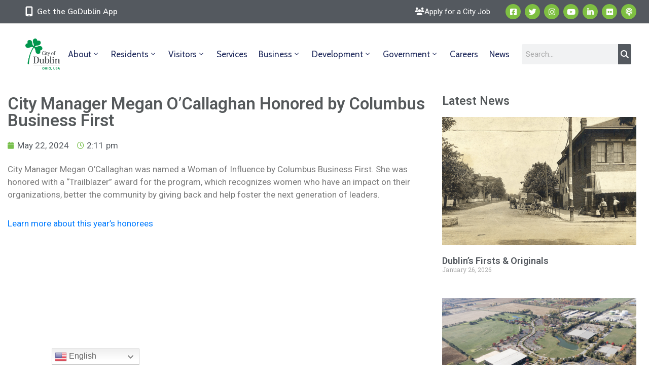

--- FILE ---
content_type: text/html; charset=utf-8
request_url: https://www.buzzsprout.com/1966846?client_source=large_player&iframe=true&referrer=https://www.buzzsprout.com/1966846.js?container_id=buzzsprout-large-player&player=large
body_size: 15549
content:

    <!DOCTYPE HTML>
<html>
  <head>
    <meta http-equiv="Content-Type" content="text/html; charset=utf-8" />
    <meta name=viewport content="width=device-width,initial-scale=1">
    <title>Podcast Episode</title>
    <link rel="stylesheet" href="https://assets.buzzsprout.com/assets/players/mediaelementplayer.min-a77c8c7968ab189467b174c9da241e920576e6620e10de301c3963e607a64fda.css" />
    <link rel="stylesheet" href="https://assets.buzzsprout.com/assets/players/mejs-skins-wave-19142f54b23b334768a4e449d5293fc9bcc0094efbdef6a728acd1dac2d6c921.css" />
    <link rel="stylesheet" href="https://assets.buzzsprout.com/assets/players/wave-player-410127e8fcdbc822e1373bafd204d6c0426f1a29f3eb3b8c6347769d65b17172.css" />
    <script src="https://assets.buzzsprout.com/assets/iframe-0a2ba0dce8390f22e63968d65e025f159feaa6123ab9899590ce9812f627220a.js"></script>
    <script src="https://assets.buzzsprout.com/assets/players_main-1ace95cc6576afe6f0c8007f6d5fc1396d0dee6e233299e50c872d6b790d5f6a.js"></script>
    <style>
      .row-current .row-episode { color: #92ce00; !important; }
      .window__chapter-time { color :#92ce00 !important; }
      .mejs-playpause-button { background :#92ce00 !important; }
    </style>
  </head>

  <body style="margin:0; padding:0px;">
  <div id="episode_players" style="overflow: hidden;" class="large-player">

    <turbo-frame style="overflow: hidden;" id="player">
      
<style>
  .mejs-controls .mejs-time-rail .mejs-time-current { background-image: url('https://www.buzzsprout.com/player/wave/0?color=%2392ce00'); }
  .mejs-playpause-button { background: #92ce00 !important; }
</style>

<div id="episode_18461440" class="episode_wave_player buzzsprout-player " style="overflow: hidden;">
  <div class="wave-player-container" data-controller="players--small"
  data-action="turbo:frame-load@document->players--small#togglePlay"
  data-players--small-features-value='["progress", "current", "duration", "tracks"]'
  data-players--small-wave-color-url-value="https://www.buzzsprout.com/player/wave/0?color=%2392ce00">
  <div class="artwork-container">
    <div class="artwork episode_player" data-players--small-target="artwork" data-file-name="https://www.buzzsprout.com/rails/active_storage/representations/redirect/eyJfcmFpbHMiOnsibWVzc2FnZSI6IkJBaHBCS1VzQndNPSIsImV4cCI6bnVsbCwicHVyIjoiYmxvYl9pZCJ9fQ==--255f3c44a2b74983e0087e8cd4012f6f8ff3041a/[base64]--1924d851274c06c8fa0acdfeffb43489fc4a7fcc/Dublinpodcast.jpg" data-original-url="https://www.buzzsprout.com/rails/active_storage/representations/redirect/eyJfcmFpbHMiOnsibWVzc2FnZSI6IkJBaHBCS1VzQndNPSIsImV4cCI6bnVsbCwicHVyIjoiYmxvYl9pZCJ9fQ==--255f3c44a2b74983e0087e8cd4012f6f8ff3041a/[base64]--2a89ede784d6e184500689d6dcbd55b204c8d4ad/Dublinpodcast.jpg" style='border-radius: 10px;height: 170px;width: 170px; background-image: url("https://www.buzzsprout.com/rails/active_storage/representations/redirect/eyJfcmFpbHMiOnsibWVzc2FnZSI6IkJBaHBCS1VzQndNPSIsImV4cCI6bnVsbCwicHVyIjoiYmxvYl9pZCJ9fQ==--255f3c44a2b74983e0087e8cd4012f6f8ff3041a/[base64]--2a89ede784d6e184500689d6dcbd55b204c8d4ad/Dublinpodcast.jpg")'></div>
  </div>
  <div class="episode-container" id="episode_player_internals_18461440">
    <div class="header">
      <div class="flex-container episode-title" data-marquee="wrapper">
        <div class="episode-name">
          <div data-marquee="container" data-action="click->players--small#stopMarquee keydown.space->players--small#stopMarquee" tabindex="0" role="button" aria-label="Stop scrolling title">
            <h2 data-marquee="title">
              Curtain Up On Dublin’s 2026 Season At Abbey Theater
            </h2>
          </div>
        </div>
      </div>
      <div class="flex-container">
        <h3 class="podcast-name">Link Ahead with the City of Dublin, Ohio </h3>
      </div>
    </div>
    <div class="controls-container">
      <div class="play-controls">
        <button data-players--small-target="playButton" data-action='players--small#togglePlay' class="playpause-button" style="background:  #92ce00; border-color:#92ce00;" alt="Play" type="button" aria-controls="mep_0" title="Play" aria-label="Play">
          <svg xmlns="http://www.w3.org/2000/svg" viewBox="0 0 24 24" class="wave-player-play-button-icon" aria-label="Play Icon">
  <path fill-rule="evenodd" d="M4.5 5.653c0-1.427 1.529-2.33 2.779-1.643l11.54 6.347c1.295.712 1.295 2.573 0 3.286L7.28 19.99c-1.25.687-2.779-.217-2.779-1.643V5.653Z" clip-rule="evenodd" />
</svg>

          <svg aria-hidden="true" xmlns="http://www.w3.org/2000/svg" width="24" height="24" viewBox="0 0 24 24" class="wave-player-pause-button-icon" aria-label="Pause Icon">
  <path fill-rule="evenodd" d="M8 5a2 2 0 0 0-2 2v10a2 2 0 0 0 2 2h1a2 2 0 0 0 2-2V7a2 2 0 0 0-2-2H8Zm7 0a2 2 0 0 0-2 2v10a2 2 0 0 0 2 2h1a2 2 0 0 0 2-2V7a2 2 0 0 0-2-2h-1Z" clip-rule="evenodd"/>
</svg>


          <span class="play-button-outer-circle has-scale-animation has-delay-short"></span>
          <span class="play-button-inner-circle"></span>
        </button>

        <button data-action="players--small#rewind" class="controls-button icon-rewind" aria-label="Rewind 15 seconds">
          <svg width="28" height="28" viewBox="0 0 28 28" fill="none" xmlns="http://www.w3.org/2000/svg" aria-label="Rewind 15 seconds">
<g clip-path="url(#clip0_597_182)">
<path d="M11.7331 5.02519C11.3312 5.12558 10.9241 4.88118 10.8237 4.47932C10.7233 4.07746 10.9677 3.6703 11.3696 3.56991L11.7331 5.02519ZM17.1313 4.29303L17.3119 3.5651L17.3127 3.5653L17.1313 4.29303ZM22.7001 7.66158L23.2605 7.16308L23.2614 7.16415L22.7001 7.66158ZM25.3454 13.5545L26.0902 13.4656L26.0903 13.4664L25.3454 13.5545ZM24.1853 19.9886L24.8525 20.3312L24.8525 20.3312L24.1853 19.9886ZM10.9484 26.0337L11.1259 25.305L11.1264 25.3051L10.9484 26.0337ZM2.69045 14.5853L1.94297 14.5238L1.94299 14.5236L2.69045 14.5853ZM4.51243 7.99796C4.76893 7.67272 5.24053 7.617 5.56576 7.87351C5.891 8.13001 5.94671 8.60161 5.69021 8.92684L4.51243 7.99796ZM12.0777 4.83186C11.7826 5.12254 11.3077 5.11896 11.017 4.82387C10.7263 4.52877 10.7299 4.05391 11.025 3.76324L12.0777 4.83186ZM14.3208 0.516822C14.6159 0.226146 15.0907 0.229727 15.3814 0.52482C15.6721 0.819914 15.6685 1.29477 15.3734 1.58545L14.3208 0.516822ZM11.0252 4.832C10.73 4.5414 10.7263 4.06654 11.0169 3.77137C11.3075 3.4762 11.7823 3.4725 12.0775 3.7631L11.0252 4.832ZM15.2871 6.92302C15.5823 7.21362 15.586 7.68847 15.2954 7.98364C15.0048 8.27881 14.53 8.28252 14.2348 7.99192L15.2871 6.92302ZM11.3696 3.56991C13.3202 3.08262 15.3605 3.08097 17.3119 3.5651L16.9507 5.02096C15.2373 4.59588 13.4458 4.59733 11.7331 5.02519L11.3696 3.56991ZM17.3127 3.5653C19.6123 4.13849 21.6853 5.39244 23.2605 7.16308L22.1398 8.16009C20.7653 6.61508 18.9565 5.52092 16.9499 5.02076L17.3127 3.5653ZM23.2614 7.16415C24.8242 8.9275 25.8111 11.1261 26.0902 13.4656L24.6007 13.6433C24.3578 11.6071 23.4989 9.69369 22.1388 8.15902L23.2614 7.16415ZM26.0903 13.4664C26.3692 15.8268 25.9383 18.2169 24.8525 20.3312L23.5181 19.6459C24.4677 17.7969 24.8446 15.7068 24.6006 13.6425L26.0903 13.4664ZM24.8525 20.3312C22.2111 25.4741 16.387 28.1339 10.7705 26.7623L11.1264 25.3051C16.0687 26.5121 21.1938 24.1715 23.5182 19.6459L24.8525 20.3312ZM10.771 26.7624C5.21828 25.41 1.47425 20.2196 1.94297 14.5238L3.43792 14.6469C3.02973 19.6071 6.29027 24.1273 11.1259 25.305L10.771 26.7624ZM1.94299 14.5236C2.1396 12.1432 3.0333 9.87342 4.51243 7.99796L5.69021 8.92684C4.39364 10.5708 3.61024 12.5604 3.4379 14.6471L1.94299 14.5236ZM11.025 3.76324L14.3208 0.516822L15.3734 1.58545L12.0777 4.83186L11.025 3.76324ZM12.0775 3.7631L15.2871 6.92302L14.2348 7.99192L11.0252 4.832L12.0775 3.7631Z" fill="currentColor"/>
<path d="M10.9275 18.7299V13.253H10.8507L9.21032 14.4234V13.4292L10.9275 12.2091H11.9398V18.7299H10.9275ZM15.8624 18.8881C14.579 18.8881 13.6933 18.0882 13.6029 17.0308L13.5984 16.9721H14.5474L14.5519 17.0082C14.6378 17.5821 15.1575 18.0385 15.8714 18.0385C16.6758 18.0385 17.2362 17.4646 17.2362 16.6467V16.6377C17.2362 15.8333 16.6668 15.2639 15.8805 15.2639C15.4828 15.2639 15.1439 15.3814 14.8863 15.6164C14.7688 15.7203 14.6649 15.8468 14.5881 15.996H13.7159L14.0413 12.2091H17.8327V13.0677H14.8366L14.6378 15.1464H14.7146C14.9903 14.7081 15.5009 14.455 16.1019 14.455C17.3266 14.455 18.2032 15.3678 18.2032 16.6196V16.6286C18.2032 17.9662 17.2362 18.8881 15.8624 18.8881Z" fill="currentColor"/>
</g>
<defs>
<clipPath id="clip0_597_182">
<rect width="28" height="28" fill="white"/>
</clipPath>
</defs>
</svg>

        </button>

        <button data-action="players--small#forward" class="controls-button icon-forward" aria-label="Forward 30 seconds">
          <svg width="28" height="28" viewBox="0 0 28 28" fill="none" xmlns="http://www.w3.org/2000/svg" aria-label="Forward 30 seconds">
<g clip-path="url(#clip0_597_191)">
<path d="M15.9968 5.02519C16.3987 5.12558 16.8058 4.88118 16.9062 4.47932C17.0066 4.07746 16.7622 3.6703 16.3604 3.56991L15.9968 5.02519ZM10.5986 4.29303L10.418 3.5651L10.4172 3.5653L10.5986 4.29303ZM5.02978 7.66158L4.46943 7.16308L4.46848 7.16415L5.02978 7.66158ZM2.38449 13.5545L1.63977 13.4656L1.63968 13.4664L2.38449 13.5545ZM3.54462 19.9886L2.87746 20.3312L2.87747 20.3312L3.54462 19.9886ZM16.7815 26.0337L16.604 25.305L16.6036 25.3051L16.7815 26.0337ZM25.0395 14.5853L25.787 14.5238L25.7869 14.5236L25.0395 14.5853ZM23.2175 7.99796C22.961 7.67272 22.4894 7.617 22.1642 7.87351C21.8389 8.13001 21.7832 8.60161 22.0397 8.92684L23.2175 7.99796ZM15.6523 4.83186C15.9474 5.12254 16.4222 5.11896 16.7129 4.82387C17.0036 4.52877 17 4.05391 16.7049 3.76324L15.6523 4.83186ZM13.4092 0.516822C13.1141 0.226146 12.6392 0.229727 12.3485 0.52482C12.0579 0.819914 12.0614 1.29477 12.3565 1.58545L13.4092 0.516822ZM16.7048 4.832C16.9999 4.5414 17.0036 4.06654 16.713 3.77137C16.4224 3.4762 15.9476 3.4725 15.6524 3.7631L16.7048 4.832ZM12.4428 6.92302C12.1476 7.21361 12.1439 7.68847 12.4345 7.98364C12.7251 8.27881 13.2 8.28252 13.4951 7.99192L12.4428 6.92302ZM16.3604 3.56991C14.4097 3.08262 12.3694 3.08097 10.418 3.5651L10.7792 5.02096C12.4926 4.59588 14.2841 4.59733 15.9968 5.02519L16.3604 3.56991ZM10.4172 3.5653C8.11764 4.13849 6.04465 5.39244 4.46943 7.16308L5.59013 8.16009C6.96463 6.61508 8.77346 5.52092 10.78 5.02076L10.4172 3.5653ZM4.46848 7.16415C2.90577 8.9275 1.91885 11.1261 1.63977 13.4656L3.12921 13.6433C3.3721 11.6071 4.23103 9.69369 5.59108 8.15902L4.46848 7.16415ZM1.63968 13.4664C1.36068 15.8268 1.79163 18.2169 2.87746 20.3312L4.21178 19.6459C3.26219 17.7969 2.88532 15.7068 3.12931 13.6425L1.63968 13.4664ZM2.87747 20.3312C5.51882 25.4741 11.343 28.1339 16.9594 26.7623L16.6036 25.3051C11.6612 26.5121 6.5361 24.1715 4.21178 19.6459L2.87747 20.3312ZM16.959 26.7624C22.5116 25.41 26.2557 20.2196 25.787 14.5238L24.292 14.6469C24.7002 19.6071 21.4397 24.1273 16.604 25.305L16.959 26.7624ZM25.7869 14.5236C25.5903 12.1432 24.6966 9.87342 23.2175 7.99796L22.0397 8.92684C23.3363 10.5708 24.1197 12.5604 24.292 14.6471L25.7869 14.5236ZM16.7049 3.76324L13.4092 0.516822L12.3565 1.58545L15.6523 4.83186L16.7049 3.76324ZM15.6524 3.7631L12.4428 6.92302L13.4951 7.99192L16.7048 4.832L15.6524 3.7631Z" fill="currentColor"/>
<path d="M10.9701 18.8519C9.57822 18.8519 8.66991 18.0882 8.58405 17.0082L8.57953 16.954H9.54658L9.5511 16.9992C9.61437 17.5912 10.1612 18.0069 10.9701 18.0069C11.7654 18.0069 12.3032 17.5595 12.3032 16.9178V16.9088C12.3032 16.1722 11.7699 15.761 10.9023 15.761H10.1069V14.9747H10.8706C11.6163 14.9747 12.1224 14.5363 12.1224 13.9308V13.9218C12.1224 13.2891 11.6976 12.9186 10.961 12.9186C10.238 12.9186 9.73186 13.3027 9.6686 13.9172L9.66408 13.9624H8.7151L8.71961 13.9127C8.81903 12.8146 9.68667 12.0871 10.961 12.0871C12.258 12.0871 13.1075 12.783 13.1075 13.7907V13.7997C13.1075 14.6086 12.5291 15.1509 11.7338 15.3181V15.3407C12.6918 15.4266 13.3335 16.005 13.3335 16.9178V16.9269C13.3335 18.0476 12.3529 18.8519 10.9701 18.8519ZM16.7184 18.8881C15.2135 18.8881 14.3097 17.5731 14.3097 15.4718V15.4627C14.3097 13.3614 15.2135 12.0509 16.7184 12.0509C18.2187 12.0509 19.127 13.3614 19.127 15.4627V15.4718C19.127 17.5731 18.2187 18.8881 16.7184 18.8881ZM16.7184 18.0476C17.5905 18.0476 18.1057 17.067 18.1057 15.4718V15.4627C18.1057 13.8675 17.5905 12.896 16.7184 12.896C15.8417 12.896 15.331 13.8675 15.331 15.4627V15.4718C15.331 17.067 15.8417 18.0476 16.7184 18.0476Z" fill="currentColor"/>
</g>
<defs>
<clipPath id="clip0_597_191">
<rect width="28" height="28" fill="white"/>
</clipPath>
</defs>
</svg>

        </button>

        <button data-action="players--small#changeSpeed" class="controls-button speed-control icon-speed-1" aria-label="Change playback speed">
          <svg width="40" height="28" viewBox="0 0 40 28" fill="" xmlns="http://www.w3.org/2000/svg" class="speed-1" aria-label="Speed 1">
<path d="M15.2621 20V9.921H15.1162L12 12.0748V10.2453L15.2621 8H17.1851V20H15.2621Z" fill="currentColor"/>
<path d="M20.708 11.8315L21.6719 10.8906L24.3503 13.5494L27.0287 10.8906L28 11.8315L25.3142 14.5045L28 17.1704L27.0287 18.1184L24.3503 15.4597L21.6719 18.1184L20.708 17.1704L23.3938 14.5045L20.708 11.8315Z" fill="currentColor"/>
</svg>

          <svg width="40" height="28" viewBox="0 0 40 28" fill="" xmlns="http://www.w3.org/2000/svg" class="speed-125" aria-label="Speed 1.25">
<path d="M8.16458 20.0085V9.91521H8.02301L5 12.0721V10.24L8.16458 7.99148H10.03V20.0085H8.16458Z" fill=""/>
<path d="M13.0527 20.1334C12.3615 20.1334 11.8285 19.6005 11.8285 18.9259C11.8285 18.2431 12.3615 17.7101 13.0527 17.7101C13.7439 17.7101 14.2686 18.2431 14.2686 18.9259C14.2686 19.6005 13.7439 20.1334 13.0527 20.1334Z" fill="" />
<path d="M17.4174 20.0085V18.7427L21.4066 14.5538C22.9971 12.8966 23.4552 12.2803 23.4552 11.306V11.281C23.4552 10.1067 22.6474 9.24065 21.3316 9.24065C19.9825 9.24065 19.083 10.1234 19.083 11.4392L19.0747 11.4642H17.3259L17.3092 11.4475C17.3176 9.24897 19.0164 7.7 21.4315 7.7C23.6717 7.7 25.3206 9.12406 25.3206 11.1061V11.1311C25.3206 12.4968 24.6877 13.5461 22.5058 15.7114L19.9575 18.2514V18.4179H25.5121V20.0085H17.4174Z" fill="" />
<path d="M31.7833 20.3C29.4182 20.3 27.786 18.826 27.6194 16.8773L27.6111 16.769H29.3599L29.3683 16.8356C29.5264 17.8933 30.4842 18.7344 31.8 18.7344C33.2823 18.7344 34.315 17.6767 34.315 16.1694V16.1527C34.315 14.6704 33.2657 13.6211 31.8166 13.6211C31.0838 13.6211 30.4592 13.8376 29.9845 14.2707C29.768 14.4622 29.5765 14.6954 29.4349 14.9702H27.8276L28.4272 7.99148H35.4143V9.57377H29.8929L29.5264 13.4046H29.668C30.176 12.5968 31.1171 12.1304 32.2247 12.1304C34.4815 12.1304 36.0971 13.8126 36.0971 16.1195V16.1361C36.0971 18.6011 34.315 20.3 31.7833 20.3Z" fill="" />
</svg>

          <svg width="40" height="28" viewBox="0 0 40 28" fill="" xmlns="http://www.w3.org/2000/svg" class="speed-15" aria-label="Speed 1.5">
<path d="M13.1646 20.0085V9.91521H13.023L10 12.0721V10.24L13.1646 7.99148H15.03V20.0085H13.1646Z" fill="currentColor" />
<path d="M18.0527 20.1334C17.3615 20.1334 16.8285 19.6005 16.8285 18.9259C16.8285 18.2431 17.3615 17.7101 18.0527 17.7101C18.7439 17.7101 19.2686 18.2431 19.2686 18.9259C19.2686 19.6005 18.7439 20.1334 18.0527 20.1334Z" fill=""/>
<path d="M24.7833 20.3C22.4182 20.3 20.786 18.826 20.6194 16.8773L20.6111 16.769H22.3599L22.3683 16.8356C22.5264 17.8933 23.4842 18.7344 24.8 18.7344C26.2823 18.7344 27.315 17.6767 27.315 16.1694V16.1527C27.315 14.6704 26.2657 13.6211 24.8166 13.6211C24.0838 13.6211 23.4592 13.8376 22.9845 14.2707C22.768 14.4622 22.5765 14.6954 22.4349 14.9702H20.8276L21.4272 7.99148H28.4143V9.57377H22.8929L22.5264 13.4046H22.668C23.176 12.5968 24.1171 12.1304 25.2247 12.1304C27.4815 12.1304 29.0971 13.8126 29.0971 16.1195V16.1361C29.0971 18.6011 27.315 20.3 24.7833 20.3Z" fill=""/>
</svg>

          <svg width="40" height="28" viewBox="0 0 40 28" fill="" xmlns="http://www.w3.org/2000/svg" class="speed-2" aria-label="Speed 2">
<path d="M21.3974 11.8315L22.3613 10.8906L25.0397 13.5494L27.7181 10.8906L28.6894 11.8315L26.0036 14.5045L28.6894 17.1704L27.7181 18.1184L25.0397 15.4597L22.3613 18.1184L21.3974 17.1704L24.0832 14.5045L21.3974 11.8315Z" fill="currentColor"/>
<path d="M11.1061 19.9647V18.7243L15.0152 14.6193C16.5739 12.9953 17.0227 12.3914 17.0227 11.4366V11.4121C17.0227 10.2614 16.2311 9.41268 14.9417 9.41268C13.6196 9.41268 12.7383 10.2777 12.7383 11.5672L12.7301 11.5916H11.0163L11 11.5753C11.0082 9.42083 12.673 7.90291 15.0396 7.90291C17.2349 7.90291 18.8508 9.29843 18.8508 11.2407V11.2652C18.8508 12.6036 18.2306 13.6319 16.0924 15.7537L13.5952 18.2428V18.406H19.0385V19.9647H11.1061Z" fill="currentColor"/>
</svg>

        </button>
      </div>
      <div class="wave-container">
        <div class="wave build" style="background-image: url('https://www.buzzsprout.com/player/wave/0');">
            <audio src="https://dts.podtrac.com/redirect.mp3/www.buzzsprout.com/1966846/episodes/18461440-curtain-up-on-dublin-s-2026-season-at-abbey-theater.mp3?client_source=large_player&amp;referrer=https%3A%2F%2Fwww.buzzsprout.com%2F1966846.js%3Fcontainer_id%3Dbuzzsprout-large-player" class="mejs-buzz" type="audio/mp3" controls="controls" style="height: 60px; width: 100%;" data-player-target="audio" data-hide-play-pause-button="true" preload="none" data-duration="2882"  data-episode-id='18461440'
      data-episode-title='Curtain Up On Dublin’s 2026 Season At Abbey Theater'
      data-podcast-artist='City of Dublin, Ohio'
      data-podcast-title='Link Ahead with the City of Dublin, Ohio '
      data-episode-artwork='https://www.buzzsprout.com/rails/active_storage/representations/redirect/eyJfcmFpbHMiOnsibWVzc2FnZSI6IkJBaHBCS1VzQndNPSIsImV4cCI6bnVsbCwicHVyIjoiYmxvYl9pZCJ9fQ==--255f3c44a2b74983e0087e8cd4012f6f8ff3041a/[base64]--2a89ede784d6e184500689d6dcbd55b204c8d4ad/Dublinpodcast.jpg'
      data-episode-medium-artwork='https://www.buzzsprout.com/rails/active_storage/representations/redirect/eyJfcmFpbHMiOnsibWVzc2FnZSI6IkJBaHBCS1VzQndNPSIsImV4cCI6bnVsbCwicHVyIjoiYmxvYl9pZCJ9fQ==--255f3c44a2b74983e0087e8cd4012f6f8ff3041a/[base64]--1924d851274c06c8fa0acdfeffb43489fc4a7fcc/Dublinpodcast.jpg'
      data-episode-small-artwork='https://www.buzzsprout.com/rails/active_storage/representations/redirect/eyJfcmFpbHMiOnsibWVzc2FnZSI6IkJBaHBCS1VzQndNPSIsImV4cCI6bnVsbCwicHVyIjoiYmxvYl9pZCJ9fQ==--255f3c44a2b74983e0087e8cd4012f6f8ff3041a/[base64]--bfdad5b04912fa8a9db85eb3989e46c5908e2723/Dublinpodcast.jpg'
     data-players--small-target="audio" ></audio>
        </div><!-- /wave -->
        <div class="controls">
          <button data-action="players--small#changeSpeed" class="controls-button speed-control icon-speed-1" aria-label="Change playback speed">
            <svg width="40" height="28" viewBox="0 0 40 28" fill="" xmlns="http://www.w3.org/2000/svg" class="speed-1" aria-label="Speed 1">
<path d="M15.2621 20V9.921H15.1162L12 12.0748V10.2453L15.2621 8H17.1851V20H15.2621Z" fill="currentColor"/>
<path d="M20.708 11.8315L21.6719 10.8906L24.3503 13.5494L27.0287 10.8906L28 11.8315L25.3142 14.5045L28 17.1704L27.0287 18.1184L24.3503 15.4597L21.6719 18.1184L20.708 17.1704L23.3938 14.5045L20.708 11.8315Z" fill="currentColor"/>
</svg>

            <svg width="40" height="28" viewBox="0 0 40 28" fill="" xmlns="http://www.w3.org/2000/svg" class="speed-125" aria-label="Speed 1.25">
<path d="M8.16458 20.0085V9.91521H8.02301L5 12.0721V10.24L8.16458 7.99148H10.03V20.0085H8.16458Z" fill=""/>
<path d="M13.0527 20.1334C12.3615 20.1334 11.8285 19.6005 11.8285 18.9259C11.8285 18.2431 12.3615 17.7101 13.0527 17.7101C13.7439 17.7101 14.2686 18.2431 14.2686 18.9259C14.2686 19.6005 13.7439 20.1334 13.0527 20.1334Z" fill="" />
<path d="M17.4174 20.0085V18.7427L21.4066 14.5538C22.9971 12.8966 23.4552 12.2803 23.4552 11.306V11.281C23.4552 10.1067 22.6474 9.24065 21.3316 9.24065C19.9825 9.24065 19.083 10.1234 19.083 11.4392L19.0747 11.4642H17.3259L17.3092 11.4475C17.3176 9.24897 19.0164 7.7 21.4315 7.7C23.6717 7.7 25.3206 9.12406 25.3206 11.1061V11.1311C25.3206 12.4968 24.6877 13.5461 22.5058 15.7114L19.9575 18.2514V18.4179H25.5121V20.0085H17.4174Z" fill="" />
<path d="M31.7833 20.3C29.4182 20.3 27.786 18.826 27.6194 16.8773L27.6111 16.769H29.3599L29.3683 16.8356C29.5264 17.8933 30.4842 18.7344 31.8 18.7344C33.2823 18.7344 34.315 17.6767 34.315 16.1694V16.1527C34.315 14.6704 33.2657 13.6211 31.8166 13.6211C31.0838 13.6211 30.4592 13.8376 29.9845 14.2707C29.768 14.4622 29.5765 14.6954 29.4349 14.9702H27.8276L28.4272 7.99148H35.4143V9.57377H29.8929L29.5264 13.4046H29.668C30.176 12.5968 31.1171 12.1304 32.2247 12.1304C34.4815 12.1304 36.0971 13.8126 36.0971 16.1195V16.1361C36.0971 18.6011 34.315 20.3 31.7833 20.3Z" fill="" />
</svg>

            <svg width="40" height="28" viewBox="0 0 40 28" fill="" xmlns="http://www.w3.org/2000/svg" class="speed-15" aria-label="Speed 1.5">
<path d="M13.1646 20.0085V9.91521H13.023L10 12.0721V10.24L13.1646 7.99148H15.03V20.0085H13.1646Z" fill="currentColor" />
<path d="M18.0527 20.1334C17.3615 20.1334 16.8285 19.6005 16.8285 18.9259C16.8285 18.2431 17.3615 17.7101 18.0527 17.7101C18.7439 17.7101 19.2686 18.2431 19.2686 18.9259C19.2686 19.6005 18.7439 20.1334 18.0527 20.1334Z" fill=""/>
<path d="M24.7833 20.3C22.4182 20.3 20.786 18.826 20.6194 16.8773L20.6111 16.769H22.3599L22.3683 16.8356C22.5264 17.8933 23.4842 18.7344 24.8 18.7344C26.2823 18.7344 27.315 17.6767 27.315 16.1694V16.1527C27.315 14.6704 26.2657 13.6211 24.8166 13.6211C24.0838 13.6211 23.4592 13.8376 22.9845 14.2707C22.768 14.4622 22.5765 14.6954 22.4349 14.9702H20.8276L21.4272 7.99148H28.4143V9.57377H22.8929L22.5264 13.4046H22.668C23.176 12.5968 24.1171 12.1304 25.2247 12.1304C27.4815 12.1304 29.0971 13.8126 29.0971 16.1195V16.1361C29.0971 18.6011 27.315 20.3 24.7833 20.3Z" fill=""/>
</svg>

            <svg width="40" height="28" viewBox="0 0 40 28" fill="" xmlns="http://www.w3.org/2000/svg" class="speed-2" aria-label="Speed 2">
<path d="M21.3974 11.8315L22.3613 10.8906L25.0397 13.5494L27.7181 10.8906L28.6894 11.8315L26.0036 14.5045L28.6894 17.1704L27.7181 18.1184L25.0397 15.4597L22.3613 18.1184L21.3974 17.1704L24.0832 14.5045L21.3974 11.8315Z" fill="currentColor"/>
<path d="M11.1061 19.9647V18.7243L15.0152 14.6193C16.5739 12.9953 17.0227 12.3914 17.0227 11.4366V11.4121C17.0227 10.2614 16.2311 9.41268 14.9417 9.41268C13.6196 9.41268 12.7383 10.2777 12.7383 11.5672L12.7301 11.5916H11.0163L11 11.5753C11.0082 9.42083 12.673 7.90291 15.0396 7.90291C17.2349 7.90291 18.8508 9.29843 18.8508 11.2407V11.2652C18.8508 12.6036 18.2306 13.6319 16.0924 15.7537L13.5952 18.2428V18.406H19.0385V19.9647H11.1061Z" fill="currentColor"/>
</svg>

          </button>
            <button class="controls-button chapters" data-action="players--small#showChapterWindow" aria-label="Chapters">
              <svg width="28" height="28" viewBox="0 0 28 28" fill="none" xmlns="http://www.w3.org/2000/svg" aria-label="Chapters icon">
<rect width="28" height="28"/>
<path d="M9.57146 20.5598H22.9703C23.4117 20.5598 23.7648 20.2249 23.7648 19.7942C23.7648 19.3541 23.4117 19.0191 22.9703 19.0191H9.57146C9.12025 19.0191 8.77694 19.3541 8.77694 19.7942C8.77694 20.2249 9.12025 20.5598 9.57146 20.5598Z" fill="black"/>
<path d="M5.23591 21C5.92252 21 6.47182 20.4546 6.47182 19.7942C6.47182 19.1244 5.92252 18.5886 5.23591 18.5886C4.54929 18.5886 4 19.1244 4 19.7942C4 20.4546 4.54929 21 5.23591 21Z" fill="black"/>
<path d="M9.57146 14.7799H22.9703C23.4117 14.7799 23.7648 14.4354 23.7648 14.0048C23.7648 13.5742 23.4117 13.2392 22.9703 13.2392H9.57146C9.12025 13.2392 8.77694 13.5742 8.77694 14.0048C8.77694 14.4354 9.12025 14.7799 9.57146 14.7799Z" fill="black"/>
<path d="M5.23591 15.2105C5.92252 15.2105 6.47182 14.6746 6.47182 14.0048C6.47182 13.3349 5.92252 12.7991 5.23591 12.7991C4.54929 12.7991 4 13.3349 4 14.0048C4 14.6746 4.54929 15.2105 5.23591 15.2105Z" fill="black"/>
<path d="M9.57146 8.99043H22.9703C23.4117 8.99043 23.7648 8.6555 23.7648 8.22488C23.7648 7.78469 23.4117 7.44976 22.9703 7.44976H9.57146C9.12025 7.44976 8.77694 7.78469 8.77694 8.22488C8.77694 8.6555 9.12025 8.99043 9.57146 8.99043Z" fill="black"/>
<path d="M5.23591 9.42105C5.92252 9.42105 6.47182 8.88517 6.47182 8.22488C6.47182 7.55502 5.92252 7.01913 5.23591 7.01913C4.54929 7.01913 4 7.55502 4 8.22488C4 8.88517 4.54929 9.42105 5.23591 9.42105Z" fill="black"/>
</svg>

            </button>
            <div class="window window__chapters">
  <div class="window__content">
    <div class="window__chapter-header">Chapters</div>
    <div class="window__chapter-list">
        <a href="#" class="window__chapter-row" data-chapter-start-time="4.0" data-action="players--small#startAtChapterTime" >
          <div class="window__chapter-time" style="color:#92ce00">
            0:04
          </div>
          <div class="window__chapter-title">Welcome Back &amp; Four-Peat Guest Reveal</div>
          <div class="window__chapter-image">
          </div>
        </a>
        <a href="#" class="window__chapter-row" data-chapter-start-time="41.0" data-action="players--small#startAtChapterTime" >
          <div class="window__chapter-time" style="color:#92ce00">
            0:41
          </div>
          <div class="window__chapter-title">Meet Josh And Dublin’s Theater Community</div>
          <div class="window__chapter-image">
          </div>
        </a>
        <a href="#" class="window__chapter-row" data-chapter-start-time="109.0" data-action="players--small#startAtChapterTime" >
          <div class="window__chapter-time" style="color:#92ce00">
            1:49
          </div>
          <div class="window__chapter-title">Awards Momentum And Box Office Milestones</div>
          <div class="window__chapter-image">
          </div>
        </a>
        <a href="#" class="window__chapter-row" data-chapter-start-time="200.0" data-action="players--small#startAtChapterTime" >
          <div class="window__chapter-time" style="color:#92ce00">
            3:20
          </div>
          <div class="window__chapter-title">Why Comedy Of Errors Still Lands</div>
          <div class="window__chapter-image">
          </div>
        </a>
        <a href="#" class="window__chapter-row" data-chapter-start-time="303.0" data-action="players--small#startAtChapterTime" >
          <div class="window__chapter-time" style="color:#92ce00">
            5:03
          </div>
          <div class="window__chapter-title">School–Abbey Collaboration In Practice</div>
          <div class="window__chapter-image">
          </div>
        </a>
        <a href="#" class="window__chapter-row" data-chapter-start-time="375.0" data-action="players--small#startAtChapterTime" >
          <div class="window__chapter-time" style="color:#92ce00">
            6:15
          </div>
          <div class="window__chapter-title">Teen Edition Of Six: Program And Casting</div>
          <div class="window__chapter-image">
          </div>
        </a>
        <a href="#" class="window__chapter-row" data-chapter-start-time="523.0" data-action="players--small#startAtChapterTime" >
          <div class="window__chapter-time" style="color:#92ce00">
            8:43
          </div>
          <div class="window__chapter-title">Olympus And The Bound For Broadway Pipeline</div>
          <div class="window__chapter-image">
          </div>
        </a>
        <a href="#" class="window__chapter-row" data-chapter-start-time="614.0" data-action="players--small#startAtChapterTime" >
          <div class="window__chapter-time" style="color:#92ce00">
            10:14
          </div>
          <div class="window__chapter-title">SpongeBob With Teachers: Fundraising Twist</div>
          <div class="window__chapter-image">
          </div>
        </a>
        <a href="#" class="window__chapter-row" data-chapter-start-time="710.0" data-action="players--small#startAtChapterTime" >
          <div class="window__chapter-time" style="color:#92ce00">
            11:50
          </div>
          <div class="window__chapter-title">Irish Laughter: The Pub’s Got No Beer</div>
          <div class="window__chapter-image">
          </div>
        </a>
        <a href="#" class="window__chapter-row" data-chapter-start-time="838.0" data-action="players--small#startAtChapterTime" >
          <div class="window__chapter-time" style="color:#92ce00">
            13:58
          </div>
          <div class="window__chapter-title">1776 Outdoors For America 250</div>
          <div class="window__chapter-image">
          </div>
        </a>
        <a href="#" class="window__chapter-row" data-chapter-start-time="919.0" data-action="players--small#startAtChapterTime" >
          <div class="window__chapter-time" style="color:#92ce00">
            15:19
          </div>
          <div class="window__chapter-title">35mm And Dual Auditions Strategy</div>
          <div class="window__chapter-image">
          </div>
        </a>
        <a href="#" class="window__chapter-row" data-chapter-start-time="978.0" data-action="players--small#startAtChapterTime" >
          <div class="window__chapter-time" style="color:#92ce00">
            16:18
          </div>
          <div class="window__chapter-title">Newsies Jr. And Skill Diversification</div>
          <div class="window__chapter-image">
          </div>
        </a>
        <a href="#" class="window__chapter-row" data-chapter-start-time="1034.0" data-action="players--small#startAtChapterTime" >
          <div class="window__chapter-time" style="color:#92ce00">
            17:14
          </div>
          <div class="window__chapter-title">The Lightning Thief And Page-To-Stage</div>
          <div class="window__chapter-image">
          </div>
        </a>
        <a href="#" class="window__chapter-row" data-chapter-start-time="1099.0" data-action="players--small#startAtChapterTime" >
          <div class="window__chapter-time" style="color:#92ce00">
            18:19
          </div>
          <div class="window__chapter-title">Velocity Of Autumn: Aging And Family</div>
          <div class="window__chapter-image">
          </div>
        </a>
        <a href="#" class="window__chapter-row" data-chapter-start-time="1157.0" data-action="players--small#startAtChapterTime" >
          <div class="window__chapter-time" style="color:#92ce00">
            19:17
          </div>
          <div class="window__chapter-title">Building For Ages Six To Nine</div>
          <div class="window__chapter-image">
          </div>
        </a>
        <a href="#" class="window__chapter-row" data-chapter-start-time="1240.0" data-action="players--small#startAtChapterTime" >
          <div class="window__chapter-time" style="color:#92ce00">
            20:40
          </div>
          <div class="window__chapter-title">The Season’s Through Line: Education</div>
          <div class="window__chapter-image">
          </div>
        </a>
        <a href="#" class="window__chapter-row" data-chapter-start-time="1338.0" data-action="players--small#startAtChapterTime" >
          <div class="window__chapter-time" style="color:#92ce00">
            22:18
          </div>
          <div class="window__chapter-title">What Boosters Do And Why It Matters</div>
          <div class="window__chapter-image">
          </div>
        </a>
        <a href="#" class="window__chapter-row" data-chapter-start-time="1461.0" data-action="players--small#startAtChapterTime" >
          <div class="window__chapter-time" style="color:#92ce00">
            24:21
          </div>
          <div class="window__chapter-title">Finding Your Tribe And Inclusivity</div>
          <div class="window__chapter-image">
          </div>
        </a>
        <a href="#" class="window__chapter-row" data-chapter-start-time="1578.0" data-action="players--small#startAtChapterTime" >
          <div class="window__chapter-time" style="color:#92ce00">
            26:18
          </div>
          <div class="window__chapter-title">Community Support And Abundant Opportunities</div>
          <div class="window__chapter-image">
          </div>
        </a>
        <a href="#" class="window__chapter-row" data-chapter-start-time="1682.0" data-action="players--small#startAtChapterTime" >
          <div class="window__chapter-time" style="color:#92ce00">
            28:02
          </div>
          <div class="window__chapter-title">Broadway World Nominations And Impact</div>
          <div class="window__chapter-image">
          </div>
        </a>
        <a href="#" class="window__chapter-row" data-chapter-start-time="1810.0" data-action="players--small#startAtChapterTime" >
          <div class="window__chapter-time" style="color:#92ce00">
            30:10
          </div>
          <div class="window__chapter-title">Programming, Sellouts, And Secret Sauce</div>
          <div class="window__chapter-image">
          </div>
        </a>
        <a href="#" class="window__chapter-row" data-chapter-start-time="1882.0" data-action="players--small#startAtChapterTime" >
          <div class="window__chapter-time" style="color:#92ce00">
            31:22
          </div>
          <div class="window__chapter-title">How To Get Involved Right Now</div>
          <div class="window__chapter-image">
          </div>
        </a>
        <a href="#" class="window__chapter-row" data-chapter-start-time="1980.0" data-action="players--small#startAtChapterTime" >
          <div class="window__chapter-time" style="color:#92ce00">
            33:00
          </div>
          <div class="window__chapter-title">Support Kaufman: Shows, Feeders, Sponsors</div>
          <div class="window__chapter-image">
          </div>
        </a>
        <a href="#" class="window__chapter-row" data-chapter-start-time="2085.0" data-action="players--small#startAtChapterTime" >
          <div class="window__chapter-time" style="color:#92ce00">
            34:45
          </div>
          <div class="window__chapter-title">Rapid Fire: Pride, Roles, And Favorites</div>
          <div class="window__chapter-image">
          </div>
        </a>
        <a href="#" class="window__chapter-row" data-chapter-start-time="2814.0" data-action="players--small#startAtChapterTime" >
          <div class="window__chapter-time" style="color:#92ce00">
            46:54
          </div>
          <div class="window__chapter-title">Closing Thanks And See You At The Abbey</div>
          <div class="window__chapter-image">
          </div>
        </a>
    </div>
  </div>
  <button class="window__close" data-close-div=".window" aria-label="Close Chapters"><svg aria-hidden="true" xmlns="http://www.w3.org/2000/svg" width="24" height="24" fill="none" stroke="currentColor" viewBox="0 0 24 24" >
  <path  stroke-linecap="round" stroke-linejoin="round" stroke-width="3" d="M6 18 17.94 6M18 18 6.06 6"/>
</svg>
</button>
</div>

            <button class="episode-info controls-text" data-toggle-div=".window__info" aria-label="More Info">
              <span>More Info</span>
            </button>
            <div class="window window__info" tabindex="0">
  <div class="window__content">
    <div class="window__info-podcast">Link Ahead with the City of Dublin, Ohio </div>
    <div class="window__info-episode">Curtain Up On Dublin’s 2026 Season At Abbey Theater</div>
    <div class="window__info-details">
      <span>Jan 07, 2026</span>
    </div>
      <div class="window__info-artist">
        City of Dublin, Ohio
      </div>
    <div class="window__info-description" dir="auto">
      <p>What if a city theater could be a school, a launchpad and a celebration all at once? Well, ours is! We kick off the 2026 season of Link Ahead with director-producer-actor extraordinaire Joe Bishara and Coffman Boosters President Josh Mustard to reveal how Dublin’s Abbey Theater blends big-hearted storytelling with serious training—and why audiences keep packing the house.<br><br>We start with momentum from 2025: record box office, a stack of Broadway World nominations, and a programming philosophy that pairs joy with rigor. Then, Bruce and Lindsay walk us through the 2026 season: from the slapstick smarts of Shakespeare’s Comedy of Errors to the teen edition of Six: The Musical, you’ll hear how students work side by side with professionals and earn stage time the right way. March brings Olympus through the Bound for Broadway program—ten Saturdays that make this craft family-friendly. Additionally, a SpongeBob musical featuring local teachers returning to the stage to help fund future scholarships.<br><br>As the 2026 season progresses, The Pub’s Got No Beer mines 1963 Ireland for laughs and history. 1776 heads outdoors for America's 250th celebration, while this summer's 35mm merges photography and theater in a vivid chamber piece. Percy Jackson energizes page-to-stage fans in August, and Velocity of Autumn offers a moving study of aging, autonomy, and family love. Along the way, the Abbey expands offerings for ages six to nine, adding smaller productions, so younger actors grow on the same set with the same choreography.<br><br>Josh helps pull back the curtain on what boosters actually do—raising funds, volunteering and building feeder paths—so more kids can find their tribe. Joe shares how his team curates variety, honors audience trust and keeps education at the core without sacrificing fun. Want in? Watch for the DCRC brochure to check for upcoming auditions.&nbsp; &nbsp;<br><br>If this season's guide sparks you, tell your neighbors, follow the show, share it with a theater-loving friend and leave a quick review. &nbsp; Then, grab tickets and meet us at the Abbey!</p>
    </div>
  </div>
  <div class="window__overlay-controls hide">
    <button class="window__close" data-close-div=".window" aria-label="Close More Info"><svg aria-hidden="true" xmlns="http://www.w3.org/2000/svg" width="24" height="24" fill="none" stroke="currentColor" viewBox="0 0 24 24" >
  <path  stroke-linecap="round" stroke-linejoin="round" stroke-width="3" d="M6 18 17.94 6M18 18 6.06 6"/>
</svg>
</button>
    <div class="gradient-scrolling-indicator hide"></div>
  </div>
</div>

            <button class="episode-info controls-text" data-toggle-div=".window__share" aria-label="Share">
              <span>Share</span>
            </button>
            <div class="window window__share" tabindex="0">
  <div class="window__content">
      <div class="window__share-group">
        <div class="window__share-title" data-sharing-title>Share Episode</div>
          <a data-player-options="facebook" data-popup="[&quot;height=400,width=520,top=100,left=100&quot;]" class="window__share-icon icon-facebook" title="Share on Facebook" href="http://www.facebook.com/sharer.php?u=https://www.buzzsprout.com/1966846/episodes/18461440-curtain-up-on-dublin-s-2026-season-at-abbey-theater">Share on Facebook</a>
          <a data-player-options="twitter" data-popup="[&quot;height=250,width=520,top=100,left=100&quot;]" class="window__share-icon icon-twitter" title="Share on Twitter" href="http://twitter.com/intent/tweet?text=Listening+to+%22Curtain+Up+On+Dublin%E2%80%99s+2026+Season+At+Abbey+Theater%22+at+&amp;url=https%3A%2F%2Fwww.buzzsprout.com%2F1966846%2Fepisodes%2F18461440-curtain-up-on-dublin-s-2026-season-at-abbey-theater">Share on Twitter</a>
          <a data-player-options="linked_in" data-popup="[&quot;height=655,width=420,top=100,left=100&quot;]" class="window__share-icon icon-linkedin" title="Share on Linkedin" href="https://www.linkedin.com/sharing/share-offsite/?url=https%3A%2F%2Fwww.buzzsprout.com%2F1966846%2Fepisodes%2F18461440-curtain-up-on-dublin-s-2026-season-at-abbey-theater">Share on LinkedIn</a>
          <a class="window__share-icon icon-download" target="_blank" data-player-options="download_link" href="https://dts.podtrac.com/redirect.mp3/www.buzzsprout.com/1966846/episodes/18461440-curtain-up-on-dublin-s-2026-season-at-abbey-theater.mp3?client_source=small_player&amp;download=true">Download</a>
      </div>

    <div class="window__share-group">
    </div>
    <div class="window__get-group">
      <div class="window__share-title" data-get-title>Subscribe</div>
          <a class="listen__item listen__item--spotify" target="_blank" href="https://open.spotify.com/show/2D7zvr0G9I0FsHYjsCUmH8">Spotify</a>

        <a class="listen__item listen__item--rss" target="_blank" href="https://feeds.buzzsprout.com/1966846.rss">RSS Feed</a>

        <a class="listen__item--more" href="#">More</a>
    </div>
    <div class="window__overlay-controls hide">
      <button class="window__close" data-close-div=".window" aria-label="Close Share"><svg aria-hidden="true" xmlns="http://www.w3.org/2000/svg" width="24" height="24" fill="none" stroke="currentColor" viewBox="0 0 24 24" >
  <path  stroke-linecap="round" stroke-linejoin="round" stroke-width="3" d="M6 18 17.94 6M18 18 6.06 6"/>
</svg>
</button>
      <div class="gradient-scrolling-indicator hide"></div>
    </div>
    <div class="window__share-player-listings hide">
      <div class="window__share-player-listings-container">
            <a class="listen-modal__item--spotify" target="_blank" rel="noopener" href="https://open.spotify.com/show/2D7zvr0G9I0FsHYjsCUmH8">Spotify</a>
    <a class="listen-modal__item--amazon" target="_blank" rel="noopener" href="https://music.amazon.com/podcasts/fc3c4a83-900f-4547-b038-f3778edc7c84">Amazon Music</a>
  <a class="listen-modal__item--rss" target="_blank" rel="noopener" href="https://feeds.buzzsprout.com/1966846.rss">RSS Feed</a>

      </div>
    </div>
  </div>
  <a href="https://www.buzzsprout.com" class="window__buzzsprout-logo" target="_blank">
  <img class="mx-auto" alt="Buzzsprout" loading="lazy" src="https://assets.buzzsprout.com/assets/wave_player/poweredby-buzzsprout-302f98fa361c672baf21e30267804cd9e7aa49223b03b35988eaa851712705b9.svg" />
  </a>

</div><!-- /window -->

            <a href="http://www.buzzsprout.com" class="branding" target="blank">
              <svg width="76" height="12" viewBox="0 0 76 12" fill="none" xmlns="http://www.w3.org/2000/svg">
<path d="M0 1.88397H1.33106V4.46417H1.35154C1.67918 3.95223 2.49829 3.54267 3.35836 3.54267C4.95563 3.54267 6.57338 4.73039 6.57338 6.79865C6.57338 8.8669 4.97611 10.0546 3.35836 10.0546C2.49829 10.0546 1.6587 9.64506 1.35154 9.13311H1.33106V9.89079H0V1.88397ZM3.25597 4.79182C2.15017 4.79182 1.33106 5.65189 1.33106 6.79865C1.33106 7.9454 2.15017 8.80547 3.25597 8.80547C4.36177 8.80547 5.18089 7.9454 5.18089 6.79865C5.18089 5.65189 4.36177 4.79182 3.25597 4.79182Z" fill="black" fill-opacity="0.3"/>
<path d="M7.80203 3.70646H9.13309V7.16721C9.13309 8.06823 9.78838 8.72353 10.628 8.72353C11.4471 8.72353 12.1229 8.06823 12.1229 7.16721V3.70646H13.4539V7.29008C13.4539 9.03069 12.1024 10.0546 10.6484 10.0546C9.17404 10.0546 7.84299 9.03069 7.84299 7.29008V3.70646H7.80203Z" fill="black" fill-opacity="0.3"/>
<path d="M17.488 4.95561H14.7645V3.70646H19.6996L16.7099 8.62114H19.6177V9.87028H14.4983L17.488 4.95561Z" fill="black" fill-opacity="0.3"/>
<path d="M23.1399 4.95561H20.4164V3.70646H25.3515L22.3618 8.62114H25.2696V9.87028H20.1502L23.1399 4.95561Z" fill="black" fill-opacity="0.3"/>
<path d="M26.744 8.04782C27.215 8.55976 27.9932 8.94885 28.6894 8.94885C29.4471 8.94885 29.9181 8.51881 29.9181 8.17069C29.9181 7.76113 29.5904 7.55635 29.1195 7.45396L28.3618 7.31062C26.6212 6.98298 26.1502 6.43007 26.1502 5.54953C26.1502 4.50516 27.0307 3.5427 28.5665 3.5427C29.4266 3.5427 30.1638 3.78843 31.0034 4.40277L30.2457 5.32427C29.5904 4.77137 29.0171 4.62803 28.587 4.62803C28.0137 4.62803 27.4607 4.91472 27.4607 5.40618C27.4607 5.77478 27.7474 5.95908 28.2594 6.06147L29.5904 6.30721C30.6962 6.51198 31.2287 7.02393 31.2287 7.94543C31.2287 8.84645 30.4915 10.0137 28.6075 10.0137C27.5631 10.0137 26.6621 9.64509 25.8225 8.92837L26.744 8.04782Z" fill="black" fill-opacity="0.3"/>
<path d="M33.645 4.4642H33.6655C34.1365 3.87035 34.8532 3.5427 35.6928 3.5427C37.7201 3.5427 38.8874 5.20141 38.8874 6.79868C38.8874 8.31403 37.6177 10.0546 35.6314 10.0546C34.7099 10.0546 34.0136 9.66557 33.6655 9.13314H33.645V12H32.314V3.70652H33.645V4.4642ZM35.529 4.79185C34.4846 4.79185 33.5836 5.69287 33.5836 6.79868C33.5836 7.90448 34.4846 8.8055 35.529 8.8055C36.5938 8.8055 37.4949 7.90448 37.4949 6.79868C37.4949 5.69287 36.5938 4.79185 35.529 4.79185Z" fill="black" fill-opacity="0.3"/>
<path d="M40.116 3.70652H41.3652V4.38229H41.3857C41.6109 3.87035 42.0614 3.5427 42.5939 3.5427C42.8805 3.5427 43.1468 3.62461 43.3106 3.727L42.8396 5.03758C42.7167 4.93519 42.471 4.85328 42.3481 4.85328C41.8567 4.85328 41.4266 5.22188 41.4266 5.77478V9.84987H40.0956V3.70652H40.116Z" fill="black" fill-opacity="0.3"/>
<path d="M46.8328 3.5427C48.9829 3.5427 50.2321 5.16045 50.2321 6.79867C50.2321 8.4369 48.9829 10.0546 46.8328 10.0546C44.6826 10.0546 43.4334 8.4369 43.4334 6.79867C43.4334 5.16045 44.6826 3.5427 46.8328 3.5427ZM46.8328 8.8055C48 8.8055 48.8396 7.90448 48.8396 6.79867C48.8396 5.69287 48 4.79185 46.8328 4.79185C45.6655 4.79185 44.8259 5.69287 44.8259 6.79867C44.8259 7.90448 45.686 8.8055 46.8328 8.8055Z" fill="black" fill-opacity="0.3"/>
<path d="M51.4607 3.70646H52.7918V7.16721C52.7918 8.06823 53.4471 8.72353 54.2867 8.72353C55.1058 8.72353 55.7816 8.06823 55.7816 7.16721V3.70646H57.1126V7.29008C57.1126 9.03069 55.7611 10.0546 54.3072 10.0546C52.8532 10.0546 51.5017 9.03069 51.5017 7.29008V3.70646H51.4607Z" fill="black" fill-opacity="0.3"/>
<path d="M58.2184 3.70649H58.9761V2.06826L60.3071 1.69966V3.70649H61.372V4.95563H60.3071V7.39249C60.3071 8.04778 60.4505 8.35495 60.8601 8.58021L61.5768 8.98976L60.9829 10.0341C59.6109 9.37884 58.9761 8.90785 58.9761 7.61775V4.93516H58.2184V3.70649Z" fill="black" fill-opacity="0.3"/>
<path opacity="0.1" d="M75.3788 10.1365C75.3788 10.4232 72.9214 10.6485 69.8703 10.6485C66.8191 10.6485 64.3617 10.4232 64.3617 10.1365C64.3617 9.84982 66.8191 9.62456 69.8703 9.62456C72.9214 9.62456 75.3788 9.84982 75.3788 10.1365Z" fill="black" fill-opacity="0.3"/>
<path d="M67.0239 4.1365V4.09554V3.31739H67.802H71.8566H72.6348V4.09554V4.1365C72.6348 5.65186 71.3652 6.88052 69.8088 6.88052V6.61431V6.3481C71.0785 6.3481 72.1024 5.34469 72.1024 4.1365V4.09554V3.82933H71.8361H67.7815H67.5153V4.09554V4.1365C67.5153 5.34469 68.5392 6.3481 69.8088 6.3481V6.61431V6.88052C68.2935 6.86005 67.0239 5.65186 67.0239 4.1365Z" fill="black" fill-opacity="0.3"/>
<path d="M70.4027 5.03755H69.3378V10.6075H70.4027V5.03755Z" fill="black" fill-opacity="0.3"/>
<path d="M71.6723 1.78157C71.6723 0.798637 70.8532 0 69.8293 0C68.8054 0 67.9863 0.798637 67.9863 1.78157C67.9863 2.64164 67.9863 2.25256 67.9863 2.41638H71.6723V1.78157Z" fill="black" fill-opacity="0.3"/>
<path d="M67.9659 4.03415C67.9659 5.01708 68.785 5.81572 69.8089 5.81572C70.8327 5.81572 71.6519 5.01708 71.6519 4.03415C71.6519 3.17408 71.6519 2.92835 71.6519 2.74405H67.9659V4.03415Z" fill="black" fill-opacity="0.3"/>
<path d="M74.0682 9.44026C72.7986 10.7099 70.587 10.587 70.587 10.587C70.587 10.587 70.4437 8.37542 71.7338 7.10579C73.0034 5.83617 75.215 5.95903 75.215 5.95903C75.215 5.95903 75.3583 8.17064 74.0682 9.44026Z" fill="black" fill-opacity="0.3"/>
<path d="M65.6519 9.44026C66.9215 10.7099 69.1331 10.587 69.1331 10.587C69.1331 10.587 69.2764 8.37542 67.9863 7.1058C66.7167 5.83617 64.5051 5.95904 64.5051 5.95904C64.5051 5.95904 64.3822 8.17064 65.6519 9.44026Z" fill="black" fill-opacity="0.3"/>
</svg>

            </a>
        </div>
      </div>
    </div>
  </div><!-- /episode-container -->

  <div class="window__overlay-controls hide">
    <div class="gradient-scrolling-indicator hide"></div>
  </div>

  <style>
    :root {
      --progress-bar-color: #92ce00;
    }
    .playpause-button {
      position: relative;
    }
    .wave-player-pause-button-icon,
    .wave-player-play-button-icon {
      z-index: 10;
      fill: white;
    }
    .play-button-inner-circle {
      display: none;
      position: absolute;
      top: 1px; bottom: 1px;
      left: 1px; right: 1px;
      border-radius: 50%;
    }
    .play-button-outer-circle {
      background-color: var(--progress-bar-color);
      border-radius: 50%;
      position: absolute;
      left: 0; right: 0;
      top: 0; bottom: 0;
    }
    [aria-label="Play"] .play-button-outer-circle {
      display: none;
    }
    .has-scale-animation {
      animation: smallScale 3s infinite;
    }
    .has-delay-short {
      animation-delay: 0.5s;
    }

    @keyframes smallScale {
      from {
          transform: scale(1);
          opacity: .8;
      }
      to {
          transform: scale(1.4);
          opacity: 0;
      }
    }
  </style>
</div>

</div>
</turbo-frame>
      <div class="multi-episodes" id="episode_playlist">
        <a data-turbo-frame="player" data-turbo-prefetch="false" data-episode-id="18461440" class="episode_link row" tabindex="0" href="/1966846/episode_players/18461440-curtain-up-on-dublin-s-2026-season-at-abbey-theater?client_source=large_player&amp;referrer=https%3A%2F%2Fwww.buzzsprout.com%2F1966846.js%3Fcontainer_id%3Dbuzzsprout-large-player">
  <span style="display; none" class="wave_url" data-wave-url="https://www.buzzsprout.com/player/wave/0"></span>
  <span class="row-artwork"><img src="https://www.buzzsprout.com/rails/active_storage/representations/redirect/eyJfcmFpbHMiOnsibWVzc2FnZSI6IkJBaHBCS1VzQndNPSIsImV4cCI6bnVsbCwicHVyIjoiYmxvYl9pZCJ9fQ==--255f3c44a2b74983e0087e8cd4012f6f8ff3041a/[base64]--2a89ede784d6e184500689d6dcbd55b204c8d4ad/Dublinpodcast.jpg" alt="Episode Artwork"></span>
  <span class="row-episode">
    Curtain Up On Dublin’s 2026 Season At Abbey Theater
  </span>
  <span class="row-time">48:02</span>
</a><a data-turbo-frame="player" data-turbo-prefetch="false" data-episode-id="18348413" class="episode_link row" tabindex="0" href="/1966846/episode_players/18348413-from-roundabouts-to-rock-legends-dublin-s-biggest-moments-from-link-ahead?client_source=large_player&amp;referrer=https%3A%2F%2Fwww.buzzsprout.com%2F1966846.js%3Fcontainer_id%3Dbuzzsprout-large-player">
  <span style="display; none" class="wave_url" data-wave-url="https://www.buzzsprout.com/player/wave/3"></span>
  <span class="row-artwork"><img src="https://www.buzzsprout.com/rails/active_storage/representations/redirect/eyJfcmFpbHMiOnsibWVzc2FnZSI6IkJBaHBCS1VzQndNPSIsImV4cCI6bnVsbCwicHVyIjoiYmxvYl9pZCJ9fQ==--255f3c44a2b74983e0087e8cd4012f6f8ff3041a/[base64]--2a89ede784d6e184500689d6dcbd55b204c8d4ad/Dublinpodcast.jpg" alt="Episode Artwork"></span>
  <span class="row-episode">
    From Roundabouts to Rock Legends: Dublin's Biggest Moments From Link Ahead
  </span>
  <span class="row-time">36:35</span>
</a><a data-turbo-frame="player" data-turbo-prefetch="false" data-episode-id="18279730" class="episode_link row" tabindex="0" href="/1966846/episode_players/18279730-one-dublin-s-new-director-shares-how-local-generosity-keeps-families-afloat?client_source=large_player&amp;referrer=https%3A%2F%2Fwww.buzzsprout.com%2F1966846.js%3Fcontainer_id%3Dbuzzsprout-large-player">
  <span style="display; none" class="wave_url" data-wave-url="https://www.buzzsprout.com/player/wave/0"></span>
  <span class="row-artwork"><img src="https://www.buzzsprout.com/rails/active_storage/representations/redirect/eyJfcmFpbHMiOnsibWVzc2FnZSI6IkJBaHBCS1VzQndNPSIsImV4cCI6bnVsbCwicHVyIjoiYmxvYl9pZCJ9fQ==--255f3c44a2b74983e0087e8cd4012f6f8ff3041a/[base64]--2a89ede784d6e184500689d6dcbd55b204c8d4ad/Dublinpodcast.jpg" alt="Episode Artwork"></span>
  <span class="row-episode">
    One Dublin’s New Director Shares How Local Generosity Keeps Families Afloat
  </span>
  <span class="row-time">25:34</span>
</a><a data-turbo-frame="player" data-turbo-prefetch="false" data-episode-id="18214508" class="episode_link row" tabindex="0" href="/1966846/episode_players/18214508-why-pruning-with-purpose-protects-your-trees-and-your-neighborhood?client_source=large_player&amp;referrer=https%3A%2F%2Fwww.buzzsprout.com%2F1966846.js%3Fcontainer_id%3Dbuzzsprout-large-player">
  <span style="display; none" class="wave_url" data-wave-url="https://www.buzzsprout.com/player/wave/8"></span>
  <span class="row-artwork"><img src="https://www.buzzsprout.com/rails/active_storage/representations/redirect/eyJfcmFpbHMiOnsibWVzc2FnZSI6IkJBaHBCS1VzQndNPSIsImV4cCI6bnVsbCwicHVyIjoiYmxvYl9pZCJ9fQ==--255f3c44a2b74983e0087e8cd4012f6f8ff3041a/[base64]--2a89ede784d6e184500689d6dcbd55b204c8d4ad/Dublinpodcast.jpg" alt="Episode Artwork"></span>
  <span class="row-episode">
    Why 'Pruning With Purpose' Protects Your Trees And Your Neighborhood
  </span>
  <span class="row-time">29:54</span>
</a><a data-turbo-frame="player" data-turbo-prefetch="false" data-episode-id="18091507" class="episode_link row" tabindex="0" href="/1966846/episode_players/18091507-dublin-s-green-game-plan-now-and-years-to-come?client_source=large_player&amp;referrer=https%3A%2F%2Fwww.buzzsprout.com%2F1966846.js%3Fcontainer_id%3Dbuzzsprout-large-player">
  <span style="display; none" class="wave_url" data-wave-url="https://www.buzzsprout.com/player/wave/7"></span>
  <span class="row-artwork"><img src="https://www.buzzsprout.com/rails/active_storage/representations/redirect/eyJfcmFpbHMiOnsibWVzc2FnZSI6IkJBaHBCS1VzQndNPSIsImV4cCI6bnVsbCwicHVyIjoiYmxvYl9pZCJ9fQ==--255f3c44a2b74983e0087e8cd4012f6f8ff3041a/[base64]--2a89ede784d6e184500689d6dcbd55b204c8d4ad/Dublinpodcast.jpg" alt="Episode Artwork"></span>
  <span class="row-episode">
    Dublin’s Green Game Plan Now and Years to Come
  </span>
  <span class="row-time">23:20</span>
</a><a data-turbo-frame="player" data-turbo-prefetch="false" data-episode-id="17979704" class="episode_link row" tabindex="0" href="/1966846/episode_players/17979704-snow-sensors-and-safe-streets-get-a-behind-the-scenes-look?client_source=large_player&amp;referrer=https%3A%2F%2Fwww.buzzsprout.com%2F1966846.js%3Fcontainer_id%3Dbuzzsprout-large-player">
  <span style="display; none" class="wave_url" data-wave-url="https://www.buzzsprout.com/player/wave/4"></span>
  <span class="row-artwork"><img src="https://www.buzzsprout.com/rails/active_storage/representations/redirect/eyJfcmFpbHMiOnsibWVzc2FnZSI6IkJBaHBCS1VzQndNPSIsImV4cCI6bnVsbCwicHVyIjoiYmxvYl9pZCJ9fQ==--255f3c44a2b74983e0087e8cd4012f6f8ff3041a/[base64]--2a89ede784d6e184500689d6dcbd55b204c8d4ad/Dublinpodcast.jpg" alt="Episode Artwork"></span>
  <span class="row-episode">
    Snow, Sensors and Safe Streets - Get a Behind the Scenes Look
  </span>
  <span class="row-time">17:34</span>
</a><a data-turbo-frame="player" data-turbo-prefetch="false" data-episode-id="17928165" class="episode_link row" tabindex="0" href="/1966846/episode_players/17928165-slices-not-squares-the-world-of-finances-and-pizza-from-our-new-cfo?client_source=large_player&amp;referrer=https%3A%2F%2Fwww.buzzsprout.com%2F1966846.js%3Fcontainer_id%3Dbuzzsprout-large-player">
  <span style="display; none" class="wave_url" data-wave-url="https://www.buzzsprout.com/player/wave/5"></span>
  <span class="row-artwork"><img src="https://www.buzzsprout.com/rails/active_storage/representations/redirect/eyJfcmFpbHMiOnsibWVzc2FnZSI6IkJBaHBCS1VzQndNPSIsImV4cCI6bnVsbCwicHVyIjoiYmxvYl9pZCJ9fQ==--255f3c44a2b74983e0087e8cd4012f6f8ff3041a/[base64]--2a89ede784d6e184500689d6dcbd55b204c8d4ad/Dublinpodcast.jpg" alt="Episode Artwork"></span>
  <span class="row-episode">
    Slices, Not Squares. The World of Finances and Pizza from our new CFO
  </span>
  <span class="row-time">25:13</span>
</a><a data-turbo-frame="player" data-turbo-prefetch="false" data-episode-id="17855524" class="episode_link row" tabindex="0" href="/1966846/episode_players/17855524-kindness-next-door-building-stronger-dublin-communities-with-neighborly-care?client_source=large_player&amp;referrer=https%3A%2F%2Fwww.buzzsprout.com%2F1966846.js%3Fcontainer_id%3Dbuzzsprout-large-player">
  <span style="display; none" class="wave_url" data-wave-url="https://www.buzzsprout.com/player/wave/4"></span>
  <span class="row-artwork"><img src="https://www.buzzsprout.com/rails/active_storage/representations/redirect/eyJfcmFpbHMiOnsibWVzc2FnZSI6IkJBaHBCS1VzQndNPSIsImV4cCI6bnVsbCwicHVyIjoiYmxvYl9pZCJ9fQ==--255f3c44a2b74983e0087e8cd4012f6f8ff3041a/[base64]--2a89ede784d6e184500689d6dcbd55b204c8d4ad/Dublinpodcast.jpg" alt="Episode Artwork"></span>
  <span class="row-episode">
    Kindness Next Door: Building Stronger Dublin Communities with Neighborly Care
  </span>
  <span class="row-time">23:05</span>
</a><a data-turbo-frame="player" data-turbo-prefetch="false" data-episode-id="17775418" class="episode_link row" tabindex="0" href="/1966846/episode_players/17775418-creativity-and-innovation-meet-the-arts-in-dublin?client_source=large_player&amp;referrer=https%3A%2F%2Fwww.buzzsprout.com%2F1966846.js%3Fcontainer_id%3Dbuzzsprout-large-player">
  <span style="display; none" class="wave_url" data-wave-url="https://www.buzzsprout.com/player/wave/8"></span>
  <span class="row-artwork"><img src="https://www.buzzsprout.com/rails/active_storage/representations/redirect/eyJfcmFpbHMiOnsibWVzc2FnZSI6IkJBaHBCS1VzQndNPSIsImV4cCI6bnVsbCwicHVyIjoiYmxvYl9pZCJ9fQ==--255f3c44a2b74983e0087e8cd4012f6f8ff3041a/[base64]--2a89ede784d6e184500689d6dcbd55b204c8d4ad/Dublinpodcast.jpg" alt="Episode Artwork"></span>
  <span class="row-episode">
    Creativity and Innovation Meet the Arts in Dublin
  </span>
  <span class="row-time">20:50</span>
</a><a data-turbo-frame="player" data-turbo-prefetch="false" data-episode-id="17698304" class="episode_link row" tabindex="0" href="/1966846/episode_players/17698304-from-vision-to-vibrancy-the-next-era-of-bridge-park?client_source=large_player&amp;referrer=https%3A%2F%2Fwww.buzzsprout.com%2F1966846.js%3Fcontainer_id%3Dbuzzsprout-large-player">
  <span style="display; none" class="wave_url" data-wave-url="https://www.buzzsprout.com/player/wave/4"></span>
  <span class="row-artwork"><img src="https://www.buzzsprout.com/rails/active_storage/representations/redirect/eyJfcmFpbHMiOnsibWVzc2FnZSI6IkJBaHBCS1VzQndNPSIsImV4cCI6bnVsbCwicHVyIjoiYmxvYl9pZCJ9fQ==--255f3c44a2b74983e0087e8cd4012f6f8ff3041a/[base64]--2a89ede784d6e184500689d6dcbd55b204c8d4ad/Dublinpodcast.jpg" alt="Episode Artwork"></span>
  <span class="row-episode">
    From Vision to Vibrancy: The Next Era of Bridge Park
  </span>
  <span class="row-time">18:57</span>
</a><a data-turbo-frame="player" data-turbo-prefetch="false" data-episode-id="17546012" class="episode_link row" tabindex="0" href="/1966846/episode_players/17546012-90-seconds-to-safety-dublin-at-the-forefront-of-emergency-response?client_source=large_player&amp;referrer=https%3A%2F%2Fwww.buzzsprout.com%2F1966846.js%3Fcontainer_id%3Dbuzzsprout-large-player">
  <span style="display; none" class="wave_url" data-wave-url="https://www.buzzsprout.com/player/wave/2"></span>
  <span class="row-artwork"><img src="https://www.buzzsprout.com/rails/active_storage/representations/redirect/eyJfcmFpbHMiOnsibWVzc2FnZSI6IkJBaHBCS1VzQndNPSIsImV4cCI6bnVsbCwicHVyIjoiYmxvYl9pZCJ9fQ==--255f3c44a2b74983e0087e8cd4012f6f8ff3041a/[base64]--2a89ede784d6e184500689d6dcbd55b204c8d4ad/Dublinpodcast.jpg" alt="Episode Artwork"></span>
  <span class="row-episode">
    90 Seconds to Safety: Dublin at the Forefront of Emergency Response
  </span>
  <span class="row-time">29:00</span>
</a><a data-turbo-frame="player" data-turbo-prefetch="false" data-episode-id="17559637" class="episode_link row" tabindex="0" href="/1966846/episode_players/17559637-dancing-beyond-boundaries-the-step-crew-is-ready-to-ignite-the-dublin-irish-festival?client_source=large_player&amp;referrer=https%3A%2F%2Fwww.buzzsprout.com%2F1966846.js%3Fcontainer_id%3Dbuzzsprout-large-player">
  <span style="display; none" class="wave_url" data-wave-url="https://www.buzzsprout.com/player/wave/7"></span>
  <span class="row-artwork"><img src="https://www.buzzsprout.com/rails/active_storage/representations/redirect/eyJfcmFpbHMiOnsibWVzc2FnZSI6IkJBaHBCS1VzQndNPSIsImV4cCI6bnVsbCwicHVyIjoiYmxvYl9pZCJ9fQ==--255f3c44a2b74983e0087e8cd4012f6f8ff3041a/[base64]--2a89ede784d6e184500689d6dcbd55b204c8d4ad/Dublinpodcast.jpg" alt="Episode Artwork"></span>
  <span class="row-episode">
    Dancing Beyond Boundaries: The Step Crew Is Ready to Ignite the Dublin Irish Festival
  </span>
  <span class="row-time">28:42</span>
</a><a data-turbo-frame="player" data-turbo-prefetch="false" data-episode-id="17473992" class="episode_link row" tabindex="0" href="/1966846/episode_players/17473992-the-future-of-dublin-s-western-gateway-balancing-opportunity-community-input?client_source=large_player&amp;referrer=https%3A%2F%2Fwww.buzzsprout.com%2F1966846.js%3Fcontainer_id%3Dbuzzsprout-large-player">
  <span style="display; none" class="wave_url" data-wave-url="https://www.buzzsprout.com/player/wave/2"></span>
  <span class="row-artwork"><img src="https://www.buzzsprout.com/rails/active_storage/representations/redirect/eyJfcmFpbHMiOnsibWVzc2FnZSI6IkJBaHBCS1VzQndNPSIsImV4cCI6bnVsbCwicHVyIjoiYmxvYl9pZCJ9fQ==--255f3c44a2b74983e0087e8cd4012f6f8ff3041a/[base64]--2a89ede784d6e184500689d6dcbd55b204c8d4ad/Dublinpodcast.jpg" alt="Episode Artwork"></span>
  <span class="row-episode">
    The Future of Dublin’s Western Gateway: Balancing Opportunity & Community Input
  </span>
  <span class="row-time">23:47</span>
</a><a data-turbo-frame="player" data-turbo-prefetch="false" data-episode-id="17235807" class="episode_link row" tabindex="0" href="/1966846/episode_players/17235807-hold-on-loosely-the-50-year-journey-of-38-special-with-frontman-don-barnes?client_source=large_player&amp;referrer=https%3A%2F%2Fwww.buzzsprout.com%2F1966846.js%3Fcontainer_id%3Dbuzzsprout-large-player">
  <span style="display; none" class="wave_url" data-wave-url="https://www.buzzsprout.com/player/wave/7"></span>
  <span class="row-artwork"><img src="https://www.buzzsprout.com/rails/active_storage/representations/redirect/eyJfcmFpbHMiOnsibWVzc2FnZSI6IkJBaHBCS1VzQndNPSIsImV4cCI6bnVsbCwicHVyIjoiYmxvYl9pZCJ9fQ==--255f3c44a2b74983e0087e8cd4012f6f8ff3041a/[base64]--2a89ede784d6e184500689d6dcbd55b204c8d4ad/Dublinpodcast.jpg" alt="Episode Artwork"></span>
  <span class="row-episode">
    Hold On Loosely: The 50-Year Journey of 38 Special with Frontman Don Barnes
  </span>
  <span class="row-time">23:30</span>
</a><a data-turbo-frame="player" data-turbo-prefetch="false" data-episode-id="17311495" class="episode_link row" tabindex="0" href="/1966846/episode_players/17311495-the-first-100-days-dublin-s-new-deputy-city-manager-mike-barker?client_source=large_player&amp;referrer=https%3A%2F%2Fwww.buzzsprout.com%2F1966846.js%3Fcontainer_id%3Dbuzzsprout-large-player">
  <span style="display; none" class="wave_url" data-wave-url="https://www.buzzsprout.com/player/wave/5"></span>
  <span class="row-artwork"><img src="https://www.buzzsprout.com/rails/active_storage/representations/redirect/eyJfcmFpbHMiOnsibWVzc2FnZSI6IkJBaHBCS1VzQndNPSIsImV4cCI6bnVsbCwicHVyIjoiYmxvYl9pZCJ9fQ==--255f3c44a2b74983e0087e8cd4012f6f8ff3041a/[base64]--2a89ede784d6e184500689d6dcbd55b204c8d4ad/Dublinpodcast.jpg" alt="Episode Artwork"></span>
  <span class="row-episode">
    The First 100 Days: Dublin's New Deputy City Manager Mike Barker 
  </span>
  <span class="row-time">27:10</span>
</a><a data-turbo-frame="player" data-turbo-prefetch="false" data-episode-id="17195314" class="episode_link row" tabindex="0" href="/1966846/episode_players/17195314-barbara-nicklaus-from-college-sweethearts-to-golf-royalty?client_source=large_player&amp;referrer=https%3A%2F%2Fwww.buzzsprout.com%2F1966846.js%3Fcontainer_id%3Dbuzzsprout-large-player">
  <span style="display; none" class="wave_url" data-wave-url="https://www.buzzsprout.com/player/wave/4"></span>
  <span class="row-artwork"><img src="https://www.buzzsprout.com/rails/active_storage/representations/redirect/eyJfcmFpbHMiOnsibWVzc2FnZSI6IkJBaHBCS1VzQndNPSIsImV4cCI6bnVsbCwicHVyIjoiYmxvYl9pZCJ9fQ==--255f3c44a2b74983e0087e8cd4012f6f8ff3041a/[base64]--2a89ede784d6e184500689d6dcbd55b204c8d4ad/Dublinpodcast.jpg" alt="Episode Artwork"></span>
  <span class="row-episode">
    Barbara Nicklaus: From College Sweethearts to Golf Royalty
  </span>
  <span class="row-time">16:55</span>
</a><a data-turbo-frame="player" data-turbo-prefetch="false" data-episode-id="17110916" class="episode_link row" tabindex="0" href="/1966846/episode_players/17110916-dublin-s-real-estate-edge-a-conversation-with-columbus-realtors-ceo?client_source=large_player&amp;referrer=https%3A%2F%2Fwww.buzzsprout.com%2F1966846.js%3Fcontainer_id%3Dbuzzsprout-large-player">
  <span style="display; none" class="wave_url" data-wave-url="https://www.buzzsprout.com/player/wave/6"></span>
  <span class="row-artwork"><img src="https://www.buzzsprout.com/rails/active_storage/representations/redirect/eyJfcmFpbHMiOnsibWVzc2FnZSI6IkJBaHBCS1VzQndNPSIsImV4cCI6bnVsbCwicHVyIjoiYmxvYl9pZCJ9fQ==--255f3c44a2b74983e0087e8cd4012f6f8ff3041a/[base64]--2a89ede784d6e184500689d6dcbd55b204c8d4ad/Dublinpodcast.jpg" alt="Episode Artwork"></span>
  <span class="row-episode">
    Dublin's Real Estate Edge: A Conversation with Columbus REALTORS CEO
  </span>
  <span class="row-time">21:41</span>
</a><a data-turbo-frame="player" data-turbo-prefetch="false" data-episode-id="17023232" class="episode_link row" tabindex="0" href="/1966846/episode_players/17023232-kansas-and-38-special-will-rock-july-4th-in-dublin-kansas-lead-singer-wants-you-there?client_source=large_player&amp;referrer=https%3A%2F%2Fwww.buzzsprout.com%2F1966846.js%3Fcontainer_id%3Dbuzzsprout-large-player">
  <span style="display; none" class="wave_url" data-wave-url="https://www.buzzsprout.com/player/wave/2"></span>
  <span class="row-artwork"><img src="https://www.buzzsprout.com/rails/active_storage/representations/redirect/eyJfcmFpbHMiOnsibWVzc2FnZSI6IkJBaHBCS1VzQndNPSIsImV4cCI6bnVsbCwicHVyIjoiYmxvYl9pZCJ9fQ==--255f3c44a2b74983e0087e8cd4012f6f8ff3041a/[base64]--2a89ede784d6e184500689d6dcbd55b204c8d4ad/Dublinpodcast.jpg" alt="Episode Artwork"></span>
  <span class="row-episode">
    Kansas and 38 Special will rock July 4th in Dublin.  Kansas' lead singer wants you there!
  </span>
  <span class="row-time">27:14</span>
</a><a data-turbo-frame="player" data-turbo-prefetch="false" data-episode-id="16991496" class="episode_link row" tabindex="0" href="/1966846/episode_players/16991496-recycling-revolution-rumpke-s-mission-to-keep-expanding-your-earth-friendly-options?client_source=large_player&amp;referrer=https%3A%2F%2Fwww.buzzsprout.com%2F1966846.js%3Fcontainer_id%3Dbuzzsprout-large-player">
  <span style="display; none" class="wave_url" data-wave-url="https://www.buzzsprout.com/player/wave/6"></span>
  <span class="row-artwork"><img src="https://www.buzzsprout.com/rails/active_storage/representations/redirect/eyJfcmFpbHMiOnsibWVzc2FnZSI6IkJBaHBCS1VzQndNPSIsImV4cCI6bnVsbCwicHVyIjoiYmxvYl9pZCJ9fQ==--255f3c44a2b74983e0087e8cd4012f6f8ff3041a/[base64]--2a89ede784d6e184500689d6dcbd55b204c8d4ad/Dublinpodcast.jpg" alt="Episode Artwork"></span>
  <span class="row-episode">
    Recycling Revolution: Rumpke’s Mission to Keep Expanding Your Earth-Friendly Options
  </span>
  <span class="row-time">34:01</span>
</a><a data-turbo-frame="player" data-turbo-prefetch="false" data-episode-id="16876806" class="episode_link row" tabindex="0" href="/1966846/episode_players/16876806-snails-river-boxes-and-iceland-the-artistic-journey-of-the-dublin-arts-council?client_source=large_player&amp;referrer=https%3A%2F%2Fwww.buzzsprout.com%2F1966846.js%3Fcontainer_id%3Dbuzzsprout-large-player">
  <span style="display; none" class="wave_url" data-wave-url="https://www.buzzsprout.com/player/wave/6"></span>
  <span class="row-artwork"><img src="https://www.buzzsprout.com/rails/active_storage/representations/redirect/eyJfcmFpbHMiOnsibWVzc2FnZSI6IkJBaHBCS1VzQndNPSIsImV4cCI6bnVsbCwicHVyIjoiYmxvYl9pZCJ9fQ==--255f3c44a2b74983e0087e8cd4012f6f8ff3041a/[base64]--2a89ede784d6e184500689d6dcbd55b204c8d4ad/Dublinpodcast.jpg" alt="Episode Artwork"></span>
  <span class="row-episode">
    Snails, River Boxes, and Iceland: the artistic journey of the Dublin Arts Council
  </span>
  <span class="row-time">22:42</span>
</a><a data-turbo-frame="player" data-turbo-prefetch="false" data-episode-id="16828539" class="episode_link row" tabindex="0" href="/1966846/episode_players/16828539-dublin-s-strong-financial-standing-creates-new-opportunities-and-dynamic-updates-for-residents?client_source=large_player&amp;referrer=https%3A%2F%2Fwww.buzzsprout.com%2F1966846.js%3Fcontainer_id%3Dbuzzsprout-large-player">
  <span style="display; none" class="wave_url" data-wave-url="https://www.buzzsprout.com/player/wave/9"></span>
  <span class="row-artwork"><img src="https://www.buzzsprout.com/rails/active_storage/representations/redirect/eyJfcmFpbHMiOnsibWVzc2FnZSI6IkJBaHBCS1VzQndNPSIsImV4cCI6bnVsbCwicHVyIjoiYmxvYl9pZCJ9fQ==--255f3c44a2b74983e0087e8cd4012f6f8ff3041a/[base64]--2a89ede784d6e184500689d6dcbd55b204c8d4ad/Dublinpodcast.jpg" alt="Episode Artwork"></span>
  <span class="row-episode">
    Dublin's strong financial standing creates new opportunities and dynamic updates for residents
  </span>
  <span class="row-time">51:05</span>
</a><a data-turbo-frame="player" data-turbo-prefetch="false" data-episode-id="16742772" class="episode_link row" tabindex="0" href="/1966846/episode_players/16742772-the-state-of-the-city-leading-the-way-through-planning-collaboration-and-execution?client_source=large_player&amp;referrer=https%3A%2F%2Fwww.buzzsprout.com%2F1966846.js%3Fcontainer_id%3Dbuzzsprout-large-player">
  <span style="display; none" class="wave_url" data-wave-url="https://www.buzzsprout.com/player/wave/2"></span>
  <span class="row-artwork"><img src="https://www.buzzsprout.com/rails/active_storage/representations/redirect/eyJfcmFpbHMiOnsibWVzc2FnZSI6IkJBaHBCS1VzQndNPSIsImV4cCI6bnVsbCwicHVyIjoiYmxvYl9pZCJ9fQ==--255f3c44a2b74983e0087e8cd4012f6f8ff3041a/[base64]--2a89ede784d6e184500689d6dcbd55b204c8d4ad/Dublinpodcast.jpg" alt="Episode Artwork"></span>
  <span class="row-episode">
    The State of the City: Leading the Way through planning, collaboration and execution
  </span>
  <span class="row-time">23:14</span>
</a><a data-turbo-frame="player" data-turbo-prefetch="false" data-episode-id="16663264" class="episode_link row" tabindex="0" href="/1966846/episode_players/16663264-yes-we-have-a-100-foot-bridge-on-order-and-lots-of-other-engineering-projects-coming-your-way?client_source=large_player&amp;referrer=https%3A%2F%2Fwww.buzzsprout.com%2F1966846.js%3Fcontainer_id%3Dbuzzsprout-large-player">
  <span style="display; none" class="wave_url" data-wave-url="https://www.buzzsprout.com/player/wave/4"></span>
  <span class="row-artwork"><img src="https://www.buzzsprout.com/rails/active_storage/representations/redirect/eyJfcmFpbHMiOnsibWVzc2FnZSI6IkJBaHBCS1VzQndNPSIsImV4cCI6bnVsbCwicHVyIjoiYmxvYl9pZCJ9fQ==--255f3c44a2b74983e0087e8cd4012f6f8ff3041a/[base64]--2a89ede784d6e184500689d6dcbd55b204c8d4ad/Dublinpodcast.jpg" alt="Episode Artwork"></span>
  <span class="row-episode">
    Yes, we have a 100-foot bridge on order.   And lots of other engineering projects coming your way
  </span>
  <span class="row-time">28:52</span>
</a><a data-turbo-frame="player" data-turbo-prefetch="false" data-episode-id="16571794" class="episode_link row" tabindex="0" href="/1966846/episode_players/16571794-trailblazers-classics-and-fresh-firsts-the-abbey-theater-launches-a-season-to-remember?client_source=large_player&amp;referrer=https%3A%2F%2Fwww.buzzsprout.com%2F1966846.js%3Fcontainer_id%3Dbuzzsprout-large-player">
  <span style="display; none" class="wave_url" data-wave-url="https://www.buzzsprout.com/player/wave/4"></span>
  <span class="row-artwork"><img src="https://www.buzzsprout.com/rails/active_storage/representations/redirect/eyJfcmFpbHMiOnsibWVzc2FnZSI6IkJBaHBCS1VzQndNPSIsImV4cCI6bnVsbCwicHVyIjoiYmxvYl9pZCJ9fQ==--255f3c44a2b74983e0087e8cd4012f6f8ff3041a/[base64]--2a89ede784d6e184500689d6dcbd55b204c8d4ad/Dublinpodcast.jpg" alt="Episode Artwork"></span>
  <span class="row-episode">
    Trailblazers, classics and fresh firsts: the Abbey Theater launches a season to remember   
  </span>
  <span class="row-time">41:02</span>
</a><a data-turbo-frame="player" data-turbo-prefetch="false" data-episode-id="16486676" class="episode_link row" tabindex="0" href="/1966846/episode_players/16486676-dublin-village-tavern-dishes-on-25-years-in-business-the-booming-local-restaurant-scene-and-how-to-make-the-best-burgers?client_source=large_player&amp;referrer=https%3A%2F%2Fwww.buzzsprout.com%2F1966846.js%3Fcontainer_id%3Dbuzzsprout-large-player">
  <span style="display; none" class="wave_url" data-wave-url="https://www.buzzsprout.com/player/wave/6"></span>
  <span class="row-artwork"><img src="https://www.buzzsprout.com/rails/active_storage/representations/redirect/eyJfcmFpbHMiOnsibWVzc2FnZSI6IkJBaHBCS1VzQndNPSIsImV4cCI6bnVsbCwicHVyIjoiYmxvYl9pZCJ9fQ==--255f3c44a2b74983e0087e8cd4012f6f8ff3041a/[base64]--2a89ede784d6e184500689d6dcbd55b204c8d4ad/Dublinpodcast.jpg" alt="Episode Artwork"></span>
  <span class="row-episode">
    Dublin Village Tavern dishes on 25 years in business, the booming local restaurant scene and how to make the best burgers
  </span>
  <span class="row-time">20:18</span>
</a>
          <div id="load_more" class="" style="">
            <a style="position: relative;bottom: 0px;" data-remote="true" href="/1966846.js?iframe=true&amp;page=1&amp;style=wave"></a>
          </div>
      </div>
  </div>

</body>
</html>



--- FILE ---
content_type: text/css
request_url: https://dublinohiousa.gov/alpha/wp-content/themes/egovt/style.css
body_size: 927
content:
/*
Theme Name: Egovt
Theme URI: https://themeforest.net/user/ovatheme/portfolio
Version: 1.6.2
Description: Egovt is a modernized take on an ever-popular WordPress. It has custom color options with beautiful default color schemes, a harmonious fluid grid using a mobile-first approach, and impeccable polish in every detail. Egovt will make your WordPress look beautiful everywhere. Created by <a href="https://themeforest.net/user/ovatheme">Ovatheme</a>
Author: <a href="https://themeforest.net/user/ovatheme">Ovatheme</a>
Author URI: <a href="https://themeforest.net/user/ovatheme/portfolio">Ovatheme</a>
License: GNU General Public License
License URI: license.txt
Tags: two-columns, three-columns, left-sidebar, right-sidebar, custom-menu, editor-style, featured-images, flexible-header, full-width-template, post-formats, rtl-language-support, sticky-post, translation-ready
Text Domain: egovt
Domain Path: /languages/
*/


--- FILE ---
content_type: text/javascript; charset=utf-8
request_url: https://www.buzzsprout.com/1966846.js?container_id=buzzsprout-large-player&player=large
body_size: 206
content:
var containerId = "buzzsprout-large-player"
var buzzsproutPlayerContainer = document.getElementById(containerId);

function renderBuzzsproutPlayerHTML() {
   return unescape("<div class=\"episode\">\n<iframe id=\"player_iframe\" src=\"https://www.buzzsprout.com/1966846?client_source=large_player&amp;iframe=true&amp;referrer=https%3A%2F%2Fwww.buzzsprout.com%2F1966846.js%3Fcontainer_id%3Dbuzzsprout-large-player%26player%3Dlarge\" width=\"100%\" height=\"375\" frameborder=\"0\" scrolling=\"no\" title=\"Link Ahead with the City of Dublin, Ohio \"><\/iframe>\n<\/div>\n"); 
 }

if (buzzsproutPlayerContainer) {
  buzzsproutPlayerContainer.innerHTML = renderBuzzsproutPlayerHTML();
} else {
  document.write(renderBuzzsproutPlayerHTML());
}
